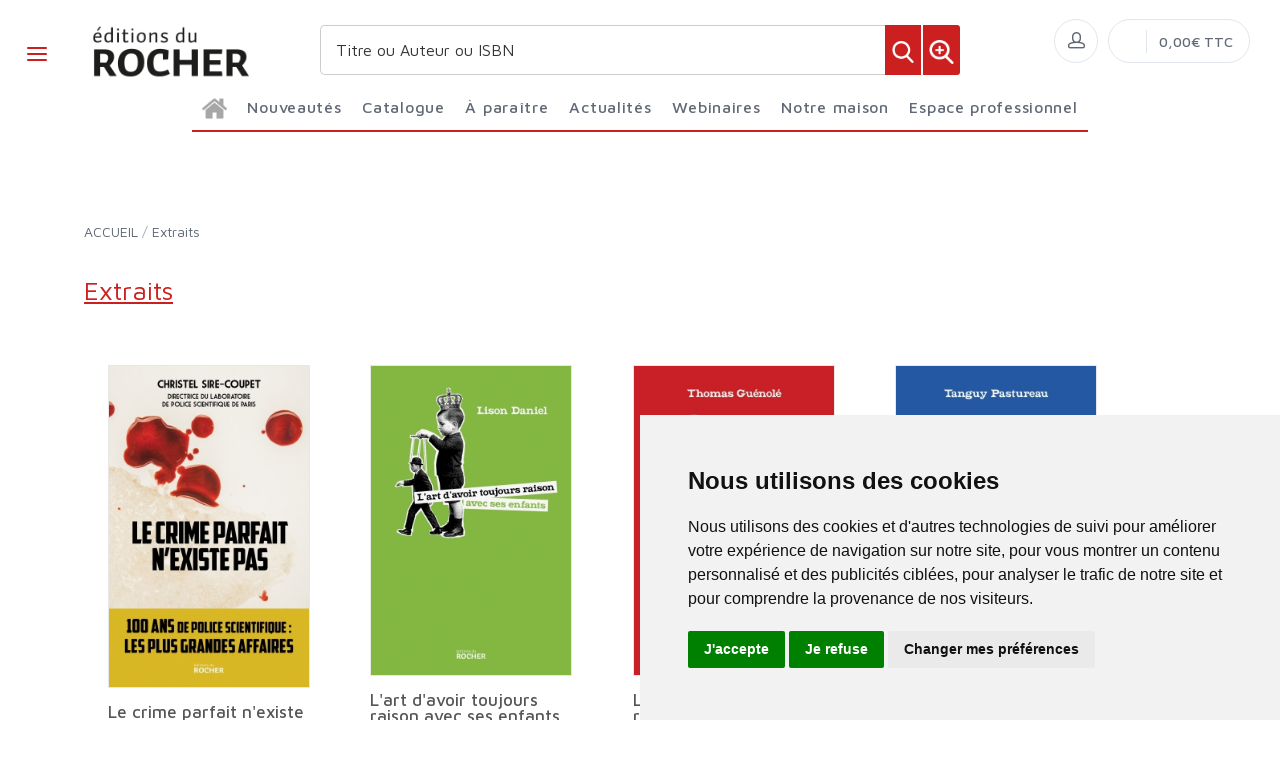

--- FILE ---
content_type: text/html; charset=utf-8
request_url: https://www.editionsdurocher.fr/categorie/506/extraits/
body_size: 566372
content:


<!DOCTYPE html>
<html lang="fr">
<link attr-read-cache='.cache/editionsdurocher-fr-head-categorie-506-extraits.html.cache'><head> <noscript> <meta http-equiv="refresh" content="0; url=https://www.editionsdurocher.fr/noscript.html"> </noscript> <meta http-equiv="Content-Type" content="text/html; charset=UTF-8"> <link attr-write-cache='.cache/editionsdurocher-fr-head-seo-categorie-506-extraits.html.cache'><title>Extraits - Éditions du Rocher</title><meta name="description" content="Retrouvez quelques extraits à feuilleter des dernières nouveautés parues aux éditions du Rocher - Livraison à 0,01€ à partir de 35€ d'achat "><meta name="author" content="Groupe Elidia"><link rel="canonical" href=""/><meta property="og:locale" content="fr_FR"/><meta property="og:type" content="website"/><meta property="og:title" content="Extraits - Éditions du Rocher"/><meta property="og:description" content="Retrouvez quelques extraits à feuilleter des dernières nouveautés parues aux éditions du Rocher - Livraison à 0,01€ à partir de 35€ d'achat "/><meta property="og:image" content="https://www.editionsdurocher.fr/themes/editionsdurocher.fr/default-logo.png"><meta property="og:image:type" content="image/jpg" /><meta property="og:image:alt" content="Extraits - Éditions du Rocher" /><meta property="og:site_name" content="editionsdurocher.fr"/> <meta name="viewport" content="width=device-width, initial-scale=1.0, maximum-scale=1.0, user-scalable=no">  <link rel="icon" type="image/x-icon" href="https://www.editionsdurocher.fr/themes/editionsdurocher.fr/favicon.ico"> <link rel="icon" type="image/png" href="https://www.editionsdurocher.fr/themes/editionsdurocher.fr/favicon.png"> <link rel="apple-touch-icon" href="https://www.editionsdurocher.fr/themes/editionsdurocher.fr/touch-icon-iphone.png"> <link rel="apple-touch-icon" sizes="152x152" href="https://www.editionsdurocher.fr/themes/editionsdurocher.fr/touch-icon-ipad.png"> <link rel="apple-touch-icon" sizes="180x180" href="https://www.editionsdurocher.fr/themes/editionsdurocher.fr/touch-icon-iphone-retina.png"> <link rel="apple-touch-icon" sizes="167x167" href="https://www.editionsdurocher.fr/themes/editionsdurocher.fr/touch-icon-ipad-retina.png">  <link rel="stylesheet" media="screen" href="https://www.editionsdurocher.fr/css/vendor.min.css">  <link id="mainStyles" rel="stylesheet" media="screen" href="https://www.editionsdurocher.fr/css/styles.css?20260128200946"> <link id="custom" rel="stylesheet" media="screen" href="https://www.editionsdurocher.fr/themes/customEditions.css?20260128200946"> <link id="custom" rel="stylesheet" media="screen" href="https://www.editionsdurocher.fr/themes/editionsdurocher.fr/custom.css?20260128200946">  <script src="https://www.editionsdurocher.fr/js/modernizr.min.js"></script> <script type="text/javascript" src="https://www.termsfeed.com/public/cookie-consent/4.0.0/cookie-consent.js" charset="UTF-8"></script><script type="text/javascript" charset="UTF-8">document.addEventListener('DOMContentLoaded', function () {
cookieconsent.run({"notice_banner_type":"simple","consent_type":"express","palette":"light","language":"fr","page_load_consent_levels":["strictly-necessary"],"notice_banner_reject_button_hide":false,"preferences_center_close_button_hide":false,"page_refresh_confirmation_buttons":false,"website_name":"editionsdurocher.fr","open_preferences_center_selector":"#open_preferences_center"});
});</script><script async src="https://www.googletagmanager.com/gtag/js?id=G-MF6EKT4S8Q"></script><script> window.dataLayer = window.dataLayer || []; function gtag(){dataLayer.push(arguments);} gtag('js', new Date()); gtag('config', 'G-MF6EKT4S8Q');</script><noscript>ePrivacy and GPDR Cookie Consent management by <a href="https://www.TermsFeed.com/" rel="nofollow">TermsFeed Privacy Generator</a></noscript></head><body>
    
    <link attr-read-cache='.cache/editionsdurocher-fr-loader.html.cache'><div class="AppLoaderOff" id="AppLoader"><img class="AppLoaderImg" src="https://www.editionsdurocher.fr/img/loading.gif"></div>  <link attr-read-cache='.cache/editionsdurocher-fr-sidebar-left-menu-categories.html.cache'><div class="offcanvas-container" id="shop-categories"> <nav class="offcanvas-menu"> <ul class="menu"> <li class="has-children"><span><a href="https://www.editionsdurocher.fr/categorie/0012/nouveautes/" class="getLoad">Nouveautés</a></span></li> <li class="has-children"><span><a href="https://www.editionsdurocher.fr/categorie/0011/a-paraitre/" class="getLoad">À paraître</a></span></li> <li class="has-children"><span><a href="https://www.editionsdurocher.fr/actualites/" class="getLoad">Actualités</a></span></li> <li class="has-children"><span><a href="https://www.editionsdurocher.fr/webinaires/" class="getLoad">Webinaires</a></span></li><div class="offcanvas-header bkgd_siteColor"> <h5 style="color: #fff;">Catalogue</h5></div><li class="has-children"><span><a href="https://www.editionsdurocher.fr/categorie/14/actualite-documents/">Actualité-Documents</a><span class="sub-menu-toggle"></span></span><ul class="offcanvas-submenu"><li><a href="https://www.editionsdurocher.fr/categorie/15/actualite-francaise/" class="getLoad">Actualité française</a></li><li><a href="https://www.editionsdurocher.fr/categorie/17/actualite-internationale/" class="getLoad">Actualité internationale</a></li><li><a href="https://www.editionsdurocher.fr/categorie/21/documents/" class="getLoad">Documents</a></li><li><a href="https://www.editionsdurocher.fr/categorie/19/essai/" class="getLoad">Essai</a></li><li><a href="https://www.editionsdurocher.fr/categorie/16/geopolitique/" class="getLoad">Géopolitique</a></li><li><a href="https://www.editionsdurocher.fr/categorie/18/histoire/" class="getLoad">Histoire</a></li><li><a href="https://www.editionsdurocher.fr/categorie/20/temoignage/" class="getLoad">Témoignage</a></li></ul></li><li class="has-children"><span><a href="https://www.editionsdurocher.fr/categorie/199/autres-collections/">Autres collections</a><span class="sub-menu-toggle"></span></span><ul class="offcanvas-submenu"><li><a href="https://www.editionsdurocher.fr/categorie/38/anatolia/" class="getLoad">Anatolia</a></li><li><a href="https://www.editionsdurocher.fr/categorie/29/beaux-livres/" class="getLoad">Beaux livres</a></li><li><a href="https://www.editionsdurocher.fr/categorie/35/champollion/" class="getLoad">Champollion</a></li><li><a href="https://www.editionsdurocher.fr/categorie/39/cheval-chevaux/" class="getLoad">Cheval chevaux</a></li><li><a href="https://www.editionsdurocher.fr/categorie/37/esoterisme/" class="getLoad">Esotérisme</a></li><li><a href="https://www.editionsdurocher.fr/categorie/41/humour/" class="getLoad">Humour</a></li><li><a href="https://www.editionsdurocher.fr/categorie/33/le-roman-de/" class="getLoad">Le Roman de</a></li><li><a href="https://www.editionsdurocher.fr/categorie/331/nuage-rouge/" class="getLoad">Nuage rouge</a></li><li><a href="https://www.editionsdurocher.fr/categorie/34/spiritualite/" class="getLoad">Spiritualité</a></li></ul></li><li class="has-children"><span><a href="https://www.editionsdurocher.fr/categorie/22/bien-etre-pratique/">Bien-être-Pratique</a><span class="sub-menu-toggle"></span></span><ul class="offcanvas-submenu"><li><a href="https://www.editionsdurocher.fr/categorie/23/alimentation/" class="getLoad">Alimentation</a></li><li><a href="https://www.editionsdurocher.fr/categorie/24/bridge/" class="getLoad">Bridge</a></li><li><a href="https://www.editionsdurocher.fr/categorie/25/cologie-humaine/" class="getLoad">Écologie humaine</a></li><li><a href="https://www.editionsdurocher.fr/categorie/27/pratique-equilibre/" class="getLoad">Pratique / Equilibre</a></li></ul></li><li class="has-children"><span><a href="https://www.editionsdurocher.fr/categorie/32/roman-graphique/">Roman Graphique</a><span class="sub-menu-toggle"></span></span><ul class="offcanvas-submenu"><li><a href="https://www.editionsdurocher.fr/categorie/280/actualite/" class="getLoad">Actualité</a></li><li><a href="https://www.editionsdurocher.fr/categorie/278/grands-personnages/" class="getLoad">Grands personnages</a></li><li><a href="https://www.editionsdurocher.fr/categorie/281/histoire/" class="getLoad">Histoire</a></li><li><a href="https://www.editionsdurocher.fr/categorie/623/litterature/" class="getLoad">Littérature</a></li></ul></li><li class="has-children"><span><a href="https://www.editionsdurocher.fr/categorie/3/litterature/">Littérature</a><span class="sub-menu-toggle"></span></span><ul class="offcanvas-submenu"><li><a href="https://www.editionsdurocher.fr/categorie/11/biographies/" class="getLoad">Biographies</a></li><li><a href="https://www.editionsdurocher.fr/categorie/12/classiques/" class="getLoad">Classiques</a></li><li><a href="https://www.editionsdurocher.fr/categorie/9/essai/" class="getLoad">Essai</a></li><li><a href="https://www.editionsdurocher.fr/categorie/4/etrangere/" class="getLoad">Etrangère</a></li><li><a href="https://www.editionsdurocher.fr/categorie/83/motifs/" class="getLoad">Motifs</a></li><li><a href="https://www.editionsdurocher.fr/categorie/6/motifs-poche/" class="getLoad">Motifs Poche</a></li><li><a href="https://www.editionsdurocher.fr/categorie/10/nouvelles/" class="getLoad">Nouvelles</a></li><li><a href="https://www.editionsdurocher.fr/categorie/8/recit/" class="getLoad">Récit</a></li><li><a href="https://www.editionsdurocher.fr/categorie/7/roman-francais/" class="getLoad">Roman Français</a></li><li><a href="https://www.editionsdurocher.fr/categorie/5/roman-historique/" class="getLoad">Roman historique</a></li><li><a href="https://www.editionsdurocher.fr/categorie/13/thrillers/" class="getLoad">Thrillers</a></li></ul></li><li class="has-children"><span><a href="https://www.editionsdurocher.fr/categorie/336/rentree-litteraire/">Rentrée Littéraire</a><span class="sub-menu-toggle"></span></span><ul class="offcanvas-submenu"></ul></li><div class="offcanvas-header bkgd_siteColor notre-maison"> <h5 style="color: #fff;">Notre maison</h5></div> <li class="has-children"><span><a href="https://www.editionsdurocher.fr/pages/24/qui-sommes-nous/" class="getLoad">Qui sommes nous</a></span></li> <li class="has-children"><span><a href="https://www.editionsdurocher.fr/auteurs/" class="getLoad">Nos auteurs</a></span></li> <li class="has-children"><span><a href="https://www.editionsdurocher.fr/pages/37/envoyer-un-manuscrit/" class="getLoad">Envoyer un manuscrit</a></span></li> <li class="has-children"><span><a href="https://www.editionsdurocher.fr/pages/30/nous-contacter/" class="getLoad">Nous contacter</a></span></li><div class="offcanvas-header bkgd_siteColor espace-professionnel"> <h5 style="color: #fff;">Espace professionnel</h5></div> <li class="has-children"><span><a href="https://www.editionsdurocher.fr/pages/36/libraires/" class="getLoad">Libraires</a></span></li> <li class="has-children"><span><a href="https://www.editionsdurocher.fr/pages/35/journalistes/" class="getLoad">Journalistes</a></span></li> <li class="has-children"><span><a href="https://www.editionsdurocher.fr/pages/33/droits-d-auteur/" class="getLoad">Droits d'auteur</a></span></li> <li class="has-children"><span><a href="https://www.editionsdurocher.fr/pages/34/foreign-rights/" class="getLoad">Foreign rights</a></span></li> </ul> </nav> </div>  <link attr-read-cache='.cache/editionsdurocher-fr-mobile-menu.html.cache'> <link attr-read-cache='.cache/editionsdurocher-fr-sidebar-left-menu-categories.html.cache'><div class="offcanvas-container" id="mobile-menu"> <nav class="offcanvas-menu"> <ul class="menu"> <li class="has-children"><span><a href="https://www.editionsdurocher.fr/categorie/0012/nouveautes/" class="getLoad">Nouveautés</a></span></li> <li class="has-children"><span><a href="https://www.editionsdurocher.fr/categorie/0011/a-paraitre/" class="getLoad">À paraître</a></span></li> <li class="has-children"><span><a href="https://www.editionsdurocher.fr/actualites/" class="getLoad">Actualités</a></span></li> <li class="has-children"><span><a href="https://www.editionsdurocher.fr/webinaires/" class="getLoad">Webinaires</a></span></li><div class="offcanvas-header bkgd_siteColor"> <h5 style="color: #fff;">Catalogue</h5></div><li class="has-children"><span><a href="https://www.editionsdurocher.fr/categorie/14/actualite-documents/">Actualité-Documents</a><span class="sub-menu-toggle"></span></span><ul class="offcanvas-submenu"><li><a href="https://www.editionsdurocher.fr/categorie/15/actualite-francaise/" class="getLoad">Actualité française</a></li><li><a href="https://www.editionsdurocher.fr/categorie/17/actualite-internationale/" class="getLoad">Actualité internationale</a></li><li><a href="https://www.editionsdurocher.fr/categorie/21/documents/" class="getLoad">Documents</a></li><li><a href="https://www.editionsdurocher.fr/categorie/19/essai/" class="getLoad">Essai</a></li><li><a href="https://www.editionsdurocher.fr/categorie/16/geopolitique/" class="getLoad">Géopolitique</a></li><li><a href="https://www.editionsdurocher.fr/categorie/18/histoire/" class="getLoad">Histoire</a></li><li><a href="https://www.editionsdurocher.fr/categorie/20/temoignage/" class="getLoad">Témoignage</a></li></ul></li><li class="has-children"><span><a href="https://www.editionsdurocher.fr/categorie/199/autres-collections/">Autres collections</a><span class="sub-menu-toggle"></span></span><ul class="offcanvas-submenu"><li><a href="https://www.editionsdurocher.fr/categorie/38/anatolia/" class="getLoad">Anatolia</a></li><li><a href="https://www.editionsdurocher.fr/categorie/29/beaux-livres/" class="getLoad">Beaux livres</a></li><li><a href="https://www.editionsdurocher.fr/categorie/35/champollion/" class="getLoad">Champollion</a></li><li><a href="https://www.editionsdurocher.fr/categorie/39/cheval-chevaux/" class="getLoad">Cheval chevaux</a></li><li><a href="https://www.editionsdurocher.fr/categorie/37/esoterisme/" class="getLoad">Esotérisme</a></li><li><a href="https://www.editionsdurocher.fr/categorie/41/humour/" class="getLoad">Humour</a></li><li><a href="https://www.editionsdurocher.fr/categorie/33/le-roman-de/" class="getLoad">Le Roman de</a></li><li><a href="https://www.editionsdurocher.fr/categorie/331/nuage-rouge/" class="getLoad">Nuage rouge</a></li><li><a href="https://www.editionsdurocher.fr/categorie/34/spiritualite/" class="getLoad">Spiritualité</a></li></ul></li><li class="has-children"><span><a href="https://www.editionsdurocher.fr/categorie/22/bien-etre-pratique/">Bien-être-Pratique</a><span class="sub-menu-toggle"></span></span><ul class="offcanvas-submenu"><li><a href="https://www.editionsdurocher.fr/categorie/23/alimentation/" class="getLoad">Alimentation</a></li><li><a href="https://www.editionsdurocher.fr/categorie/24/bridge/" class="getLoad">Bridge</a></li><li><a href="https://www.editionsdurocher.fr/categorie/25/cologie-humaine/" class="getLoad">Écologie humaine</a></li><li><a href="https://www.editionsdurocher.fr/categorie/27/pratique-equilibre/" class="getLoad">Pratique / Equilibre</a></li></ul></li><li class="has-children"><span><a href="https://www.editionsdurocher.fr/categorie/32/roman-graphique/">Roman Graphique</a><span class="sub-menu-toggle"></span></span><ul class="offcanvas-submenu"><li><a href="https://www.editionsdurocher.fr/categorie/280/actualite/" class="getLoad">Actualité</a></li><li><a href="https://www.editionsdurocher.fr/categorie/278/grands-personnages/" class="getLoad">Grands personnages</a></li><li><a href="https://www.editionsdurocher.fr/categorie/281/histoire/" class="getLoad">Histoire</a></li><li><a href="https://www.editionsdurocher.fr/categorie/623/litterature/" class="getLoad">Littérature</a></li></ul></li><li class="has-children"><span><a href="https://www.editionsdurocher.fr/categorie/3/litterature/">Littérature</a><span class="sub-menu-toggle"></span></span><ul class="offcanvas-submenu"><li><a href="https://www.editionsdurocher.fr/categorie/11/biographies/" class="getLoad">Biographies</a></li><li><a href="https://www.editionsdurocher.fr/categorie/12/classiques/" class="getLoad">Classiques</a></li><li><a href="https://www.editionsdurocher.fr/categorie/9/essai/" class="getLoad">Essai</a></li><li><a href="https://www.editionsdurocher.fr/categorie/4/etrangere/" class="getLoad">Etrangère</a></li><li><a href="https://www.editionsdurocher.fr/categorie/83/motifs/" class="getLoad">Motifs</a></li><li><a href="https://www.editionsdurocher.fr/categorie/6/motifs-poche/" class="getLoad">Motifs Poche</a></li><li><a href="https://www.editionsdurocher.fr/categorie/10/nouvelles/" class="getLoad">Nouvelles</a></li><li><a href="https://www.editionsdurocher.fr/categorie/8/recit/" class="getLoad">Récit</a></li><li><a href="https://www.editionsdurocher.fr/categorie/7/roman-francais/" class="getLoad">Roman Français</a></li><li><a href="https://www.editionsdurocher.fr/categorie/5/roman-historique/" class="getLoad">Roman historique</a></li><li><a href="https://www.editionsdurocher.fr/categorie/13/thrillers/" class="getLoad">Thrillers</a></li></ul></li><li class="has-children"><span><a href="https://www.editionsdurocher.fr/categorie/336/rentree-litteraire/">Rentrée Littéraire</a><span class="sub-menu-toggle"></span></span><ul class="offcanvas-submenu"></ul></li><div class="offcanvas-header bkgd_siteColor notre-maison"> <h5 style="color: #fff;">Notre maison</h5></div> <li class="has-children"><span><a href="https://www.editionsdurocher.fr/pages/24/qui-sommes-nous/" class="getLoad">Qui sommes nous</a></span></li> <li class="has-children"><span><a href="https://www.editionsdurocher.fr/auteurs/" class="getLoad">Nos auteurs</a></span></li> <li class="has-children"><span><a href="https://www.editionsdurocher.fr/pages/37/envoyer-un-manuscrit/" class="getLoad">Envoyer un manuscrit</a></span></li> <li class="has-children"><span><a href="https://www.editionsdurocher.fr/pages/30/nous-contacter/" class="getLoad">Nous contacter</a></span></li><div class="offcanvas-header bkgd_siteColor espace-professionnel"> <h5 style="color: #fff;">Espace professionnel</h5></div> <li class="has-children"><span><a href="https://www.editionsdurocher.fr/pages/36/libraires/" class="getLoad">Libraires</a></span></li> <li class="has-children"><span><a href="https://www.editionsdurocher.fr/pages/35/journalistes/" class="getLoad">Journalistes</a></span></li> <li class="has-children"><span><a href="https://www.editionsdurocher.fr/pages/33/droits-d-auteur/" class="getLoad">Droits d'auteur</a></span></li> <li class="has-children"><span><a href="https://www.editionsdurocher.fr/pages/34/foreign-rights/" class="getLoad">Foreign rights</a></span></li> </ul> </nav> </div>   <!-- Topbar-->
<div class="topbar" style="display: none;">
  <div class="topbar-column topbarLeft">
    <a class="" href="/cdn-cgi/l/email-protection#a3cdccd1c6d3cfdae3c6c7cad7cacccdd0c7d6d1ccc0cbc6d18dc5d1">
      <i class="icon-mail"></i>&nbsp; <span class="__cf_email__" data-cfemail="f896978a9d889481b89d9c918c9197968b9c8d8a979b909d8ad69e8a">[email&#160;protected]</span>    </a>
    <span style="color: #fff;" class="pipe_separator">|</span>
    <a class="" href="tel:">
      <img style="width: 15px;" src="https://www.editionsartege.fr/img/icons/phone.png" alt="Téléphone">&nbsp;     </a>
    <span style="color: #fff;" class="pipe_separator">|</span>
        <a class="social-button sb-facebook shape-circle sb-dark" href="https://www.facebook.com/profile.php?id=100063712836179" target="_blank">
      <i class="socicon-facebook"></i>
    </a>
            <a class="social-button sb-instagram shape-none sb-dark" href="https://www.instagram.com/editions_du_rocher" target="_blank">
      <i class="socicon-instagram"></i>
    </a>
            <a class="social-button sb-twitter shape-none sb-dark" href="https://twitter.com/eddurocher1" target="_blank">
      <i class="socicon-twitter"></i>
    </a>
      </div>

<div class="topbar-column topbarRight">
<a class="getLoad" href="https://www.editionsdurocher.fr/account-login/"><i class="icon-head"></i>&nbsp; Identifiez-vous</a><span style="color: #fff;" class="pipe_separator">|</span>
<a class="getLoad" href="https://www.editionsdurocher.fr/account-login/"><i class="icon-head"></i>&nbsp; Créez un compte</a>





  </div>
</div>  <!-- Navbar-->
<!-- Remove "navbar-sticky" class to make navigation bar scrollable with the page.-->

<header class="navbar navbar-sticky">

    <form class="site-search" method="get" action="https://www.editionsdurocher.fr/search/">
        <input type="text" name="q" id="q" minlength="4" placeholder="Titre ou Auteur ou ISBN">
        <img id="icon-cross" style="position:absolute;top: 30px;right: 15px;z-index: 12;width: 13px;" src="https://www.editionsartege.fr/img/icons/close.png" alt="Fermer" onclick="closeMenu()">
    </form>

     <form class="site-search2" method="get" action="https://www.editionsdurocher.fr/search/">
      <div class="searchBar-top">
         <div class="search">
            <input type="text" name="q" id="q" minlength="4" class="searchTerm" value="" placeholder="Titre ou Auteur ou ISBN">
            <button type="submit" class="searchButton">
              <img style="width: 25px;" src="https://www.editionsartege.fr/img/icons/search.png" alt="Recherche">
           </button>
            <button type="button" onclick="location.href='https://www.editionsdurocher.fr/search-plus/'" class="searchPlusButton">
              <img style="width: 25px;" src="https://www.editionsartege.fr/img/icons/zoom.png" alt="Recherche détaillée">
           </button>
         </div>
      </div>
    </form>


    <div class="site-branding">
        <div class="inner">
            <!-- Off-Canvas Toggle (#shop-categories)-->
            <a class="offcanvas-toggle cats-toggle" href="#shop-categories" data-toggle="offcanvas"></a>
            <!-- Off-Canvas Toggle (#mobile-menu)-->
            <a class="offcanvas-toggle menu-toggle" href="#mobile-menu" data-toggle="offcanvas"></a>
            <!-- Site Logo--><a class="site-logo" href="https://www.editionsdurocher.fr/"><img src="https://www.editionsdurocher.fr/themes/editionsdurocher.fr/default-logo.png" alt="Logo"></a>
        </div>
    </div>



    <link attr-read-cache='.cache/editionsdurocher-fr-navbar-main-menu-categories.html.cache'>  <nav class="site-menu"> <ul> <li class="has-megamenu accueil"><a href="https://www.editionsdurocher.fr/"> <img style="margin: 12px 0 0 0; width: 25px;" src="https://www.editionsartege.fr/img/icons/home.png" alt="accueil"></a></li><li class="has-megamenu"><a href="https://www.editionsdurocher.fr/categorie/0012/nouveautes/"><span>Nouveautés</span></a></li><li class="has-megamenu"><a href="#"><span style="cursor: context-menu">Catalogue</span></a><ul class="mega-menu row"><li class="largCAT_Menu"><h6><a href="https://www.editionsdurocher.fr/categorie/14/actualite-documents/" class="getLoad"><span>Actualité-Documents<span></a></h6><ul><li><a class="top-menu-cat-ellipsis getLoad" href="https://www.editionsdurocher.fr/categorie/15/actualite-francaise/">Actualité française</a></li><li><a class="top-menu-cat-ellipsis getLoad" href="https://www.editionsdurocher.fr/categorie/17/actualite-internationale/">Actualité internationale</a></li><li><a class="top-menu-cat-ellipsis getLoad" href="https://www.editionsdurocher.fr/categorie/21/documents/">Documents</a></li><li><a class="top-menu-cat-ellipsis getLoad" href="https://www.editionsdurocher.fr/categorie/19/essai/">Essai</a></li><li><a class="top-menu-cat-ellipsis getLoad" href="https://www.editionsdurocher.fr/categorie/16/geopolitique/">Géopolitique</a></li><li><a class="top-menu-cat-ellipsis getLoad" href="https://www.editionsdurocher.fr/categorie/18/histoire/">Histoire</a></li><li><a class="top-menu-cat-ellipsis getLoad" href="https://www.editionsdurocher.fr/categorie/20/temoignage/">Témoignage</a></li></ul></li><li class="largCAT_Menu"><h6><a href="https://www.editionsdurocher.fr/categorie/199/autres-collections/" class="getLoad"><span>Autres collections<span></a></h6><ul><li><a class="top-menu-cat-ellipsis getLoad" href="https://www.editionsdurocher.fr/categorie/38/anatolia/">Anatolia</a></li><li><a class="top-menu-cat-ellipsis getLoad" href="https://www.editionsdurocher.fr/categorie/29/beaux-livres/">Beaux livres</a></li><li><a class="top-menu-cat-ellipsis getLoad" href="https://www.editionsdurocher.fr/categorie/35/champollion/">Champollion</a></li><li><a class="top-menu-cat-ellipsis getLoad" href="https://www.editionsdurocher.fr/categorie/39/cheval-chevaux/">Cheval chevaux</a></li><li><a class="top-menu-cat-ellipsis getLoad" href="https://www.editionsdurocher.fr/categorie/37/esoterisme/">Esotérisme</a></li><li><a class="top-menu-cat-ellipsis getLoad" href="https://www.editionsdurocher.fr/categorie/41/humour/">Humour</a></li><li><a class="top-menu-cat-ellipsis getLoad" href="https://www.editionsdurocher.fr/categorie/33/le-roman-de/">Le Roman de</a></li><li><a class="top-menu-cat-ellipsis getLoad" href="https://www.editionsdurocher.fr/categorie/331/nuage-rouge/">Nuage rouge</a></li><li><a class="top-menu-cat-ellipsis getLoad" href="https://www.editionsdurocher.fr/categorie/34/spiritualite/">Spiritualité</a></li></ul></li><li class="largCAT_Menu"><h6><a href="https://www.editionsdurocher.fr/categorie/22/bien-etre-pratique/" class="getLoad"><span>Bien-être-Pratique<span></a></h6><ul><li><a class="top-menu-cat-ellipsis getLoad" href="https://www.editionsdurocher.fr/categorie/23/alimentation/">Alimentation</a></li><li><a class="top-menu-cat-ellipsis getLoad" href="https://www.editionsdurocher.fr/categorie/24/bridge/">Bridge</a></li><li><a class="top-menu-cat-ellipsis getLoad" href="https://www.editionsdurocher.fr/categorie/25/cologie-humaine/">Écologie humaine</a></li><li><a class="top-menu-cat-ellipsis getLoad" href="https://www.editionsdurocher.fr/categorie/27/pratique-equilibre/">Pratique / Equilibre</a></li></ul></li><li class="largCAT_Menu"><h6><a href="https://www.editionsdurocher.fr/categorie/32/roman-graphique/" class="getLoad"><span>Roman Graphique<span></a></h6><ul><li><a class="top-menu-cat-ellipsis getLoad" href="https://www.editionsdurocher.fr/categorie/280/actualite/">Actualité</a></li><li><a class="top-menu-cat-ellipsis getLoad" href="https://www.editionsdurocher.fr/categorie/278/grands-personnages/">Grands personnages</a></li><li><a class="top-menu-cat-ellipsis getLoad" href="https://www.editionsdurocher.fr/categorie/281/histoire/">Histoire</a></li><li><a class="top-menu-cat-ellipsis getLoad" href="https://www.editionsdurocher.fr/categorie/623/litterature/">Littérature</a></li></ul></li><li class="largCAT_Menu"><h6><a href="https://www.editionsdurocher.fr/categorie/3/litterature/" class="getLoad"><span>Littérature<span></a></h6><ul><li><a class="top-menu-cat-ellipsis getLoad" href="https://www.editionsdurocher.fr/categorie/11/biographies/">Biographies</a></li><li><a class="top-menu-cat-ellipsis getLoad" href="https://www.editionsdurocher.fr/categorie/12/classiques/">Classiques</a></li><li><a class="top-menu-cat-ellipsis getLoad" href="https://www.editionsdurocher.fr/categorie/9/essai/">Essai</a></li><li><a class="top-menu-cat-ellipsis getLoad" href="https://www.editionsdurocher.fr/categorie/4/etrangere/">Etrangère</a></li><li><a class="top-menu-cat-ellipsis getLoad" href="https://www.editionsdurocher.fr/categorie/83/motifs/">Motifs</a></li><li><a class="top-menu-cat-ellipsis getLoad" href="https://www.editionsdurocher.fr/categorie/6/motifs-poche/">Motifs Poche</a></li><li><a class="top-menu-cat-ellipsis getLoad" href="https://www.editionsdurocher.fr/categorie/10/nouvelles/">Nouvelles</a></li><li><a class="top-menu-cat-ellipsis getLoad" href="https://www.editionsdurocher.fr/categorie/8/recit/">Récit</a></li><li><a class="top-menu-cat-ellipsis getLoad" href="https://www.editionsdurocher.fr/categorie/7/roman-francais/">Roman Français</a></li><li><a class="top-menu-cat-ellipsis getLoad" href="https://www.editionsdurocher.fr/categorie/5/roman-historique/">Roman historique</a></li><li><a class="top-menu-cat-ellipsis getLoad" href="https://www.editionsdurocher.fr/categorie/13/thrillers/">Thrillers</a></li></ul></li><li class="largCAT_Menu"><h6><a href="https://www.editionsdurocher.fr/categorie/336/rentree-litteraire/" class="getLoad"><span>Rentrée Littéraire<span></a></h6><ul></ul></li></ul></li><li class="has-megamenu"><a href="https://www.editionsdurocher.fr/categorie/0011/a-paraitre/"><span>À paraître</span></a></li><li class="has-megamenu"><a href="https://www.editionsdurocher.fr/actualites/" class="getLoad"><span>Actualités</span></a></li><li><a href="#"><span style="cursor: context-menu">Webinaires</span></a><ul class="sub-menu" style="width: 400px !important;"> <li><a href="https://www.editionsdurocher.fr/webinaires/" class="getLoad">Retrouvez toutes les rencontres avec nos Auteurs</a></li> <li><a href="https://www.editionsdurocher.fr/webinaires-replay/" class="getLoad">Voir et revoir les Webinaires passés</a></li></ul></li><li><a href="#"><span style="cursor: context-menu">Notre maison</span></a><ul class="sub-menu" style="width: 250px !important;"> <li><a href="https://www.editionsdurocher.fr/pages/24/qui-sommes-nous/" class="getLoad">Qui sommes-nous?</a></li> <li><a href="https://www.editionsdurocher.fr/auteurs/" class="getLoad">Nos auteurs</a></li> <li><a href="https://www.editionsdurocher.fr/pages/37/envoyer-un-manuscrit/" class="getLoad">Envoyer un manuscrit</a></li> <li><a href="https://www.editionsdurocher.fr/pages/30/nous-contacter/" class="getLoad">Nous contacter</a></li></ul></li><li><a href="#"><span style="cursor: context-menu">Espace professionnel</span></a><ul class="sub-menu" style="width: 250px !important;"> <li><a href="https://www.editionsdurocher.fr/pages/36/libraires/" class="getLoad">Libraires</a></li> <li><a href="https://www.editionsdurocher.fr/pages/35/journalistes/" class="getLoad">Journalistes</a></li> <li><a href="https://www.editionsdurocher.fr/pages/184/promotion-salons-et-conferences/" class="getLoad">Promotion Salons et conférences</a></li> <li><a href="https://www.editionsdurocher.fr/pages/33/droits-d-auteur/" class="getLoad">Droits d'auteur</a></li> <li><a href="https://www.editionsdurocher.fr/pages/34/foreign-rights/" class="getLoad">Foreign Rights</a></li></ul></li></ul></nav>    <!-- Toolbar-->
    <div class="toolbar">
        <div class="inner">
            <div class="tools">
                <div class="search"><i class="icon-search"></i></div>
                
<div class="account"><a href="https://www.editionsdurocher.fr/account-login/"></a><i class="icon-head"></i>
  <ul class="toolbar-dropdown">
    <li><a href="https://www.editionsdurocher.fr/account-login/" class="getLoad">Identifiez-vous</a></li>
    <li class="sub-menu-separator"></li>
    <li><a href="https://www.editionsdurocher.fr/account-login/" class="getLoad">Créez un compte</a></li>
  </ul>
</div>

                <div class="cart">
    <!-- Lien vers la page de connexion si l'utilisateur n'est pas connecté -->
            <a href="https://www.editionsdurocher.fr/account-login/" class="getLoad"></a>
        <!-- Lien vers le panier si l'utilisateur est connecté -->
        <i></i>
    <!-- Affiche le nombre total de produits dans le panier -->
    <span class="count"></span>
    <div class="toolbar-dropdown">
        <!-- Boutons pour voir le panier ou enregistrer un devis -->
        <div class="toolbar-dropdown-group">
                            <div class="column">
                    <a class="btn btn-sm btn-block btn-secondary" href="https://www.editionsdurocher.fr/account-login/">Voir le panier</a>
                </div>
                                </div>
    </div>
    <!-- Affiche le montant total du panier -->
    <span class="subtotal">0,00€ TTC</span>
</div>
            </div>
        </div>
    </div>

<script data-cfasync="false" src="/cdn-cgi/scripts/5c5dd728/cloudflare-static/email-decode.min.js"></script><script type="text/javascript">
function closeMenu(){
  $(".site-search").removeClass("search-visible")
};
</script>

</header>
<section class="section-search">
    
</section>



<link attr-read-cache='.cache/editionsdurocher-fr-categorie-506-extraits.html.cache'> <div class="offcanvas-wrapper">  <div class="page-title"> <div class="container"> <div class="row"> <ul class="breadcrumbs"> <li><a href="https://www.editionsdurocher.fr/" class="getLoad">ACCUEIL</a></li> <li>/</li> <li> <a href="https://www.editionsdurocher.fr/categorie/506/extraits/" class="getLoad"> Extraits </a> </li> </ul> </div> <div class="row"> <h1 class="siteColor categoryName">Extraits</h1> </div> </div> </div>       <div class="container padding-bottom-3x mb-1"> <div class="row"> <div class="col-xl-12 col-lg-12 col-12 order-lg-2" style="margin:0 auto;">  <div class="isotope-grid cols-4 mb-2" style="display: flex; flex-wrap: wrap;"> <div class="gutter-sizer d-none"></div> <div class="grid-sizer d-none"></div> <div class="grid-item product " id="131920" sg="0" price="19.9" attr-tc=""> <div class="product-card"> <a class="product-thumb getLoad" href="https://www.editionsdurocher.fr/product/131920/le-crime-parfait-n-existe-pas/" > <img src="[data-uri]" alt="Product" > </a> <div class="product-title"> <h2 class="titre"> <br> <a href="https://www.editionsdurocher.fr/product/131920/le-crime-parfait-n-existe-pas/" class="getLoad"> Le crime parfait n'existe pas </a> </h2> <h3 class="soustitre"> 100 ans de police scientifique... Les plus grandes affaires ! </h3> <h4 class="auteur"> </h4> </div> <div class="col-sm-3 col-2 wishitem_home" style="float: right; top:-5px; right:-10px; display: none;"> <div class="form-group"> <button class="btn btn-outline-secondary btn-sm wishitem" id="wish131920" style="float: left;"> </button> </div> </div> </div></div><div class="grid-item product " id="132484" sg="0" price="6.9" attr-tc=""> <div class="product-card"> <a class="product-thumb getLoad" href="https://www.editionsdurocher.fr/product/132484/l-art-d-avoir-toujours-raison-avec-ses-enfants/" > <img src="[data-uri]" alt="Product" > </a> <div class="product-title"> <h2 class="titre"> <br> <a href="https://www.editionsdurocher.fr/product/132484/l-art-d-avoir-toujours-raison-avec-ses-enfants/" class="getLoad"> L'art d'avoir toujours raison avec ses enfants </a> </h2> <h3 class="soustitre"> </h3> <h4 class="auteur"> </h4> </div> <div class="col-sm-3 col-2 wishitem_home" style="float: right; top:-5px; right:-10px; display: none;"> <div class="form-group"> <button class="btn btn-outline-secondary btn-sm wishitem" id="wish132484" style="float: left;"> </button> </div> </div> </div></div><div class="grid-item product " id="132466" sg="0" price="6.9" attr-tc=""> <div class="product-card"> <a class="product-thumb getLoad" href="https://www.editionsdurocher.fr/product/132466/l-art-d-avoir-toujours-raison-quand-on-est-de-gauche/" > <img src="[data-uri]" alt="Product" > </a> <div class="product-title"> <h2 class="titre"> <br> <a href="https://www.editionsdurocher.fr/product/132466/l-art-d-avoir-toujours-raison-quand-on-est-de-gauche/" class="getLoad"> L'art d'avoir toujours raison quand on est de gauche </a> </h2> <h3 class="soustitre"> </h3> <h4 class="auteur"> </h4> </div> <div class="col-sm-3 col-2 wishitem_home" style="float: right; top:-5px; right:-10px; display: none;"> <div class="form-group"> <button class="btn btn-outline-secondary btn-sm wishitem" id="wish132466" style="float: left;"> </button> </div> </div> </div></div><div class="grid-item product " id="132424" sg="0" price="6.9" attr-tc=""> <div class="product-card"> <a class="product-thumb getLoad" href="https://www.editionsdurocher.fr/product/132424/l-art-d-avoir-toujours-raison-quand-on-est-de-droite/" > <img src="[data-uri]" alt="Product" > </a> <div class="product-title"> <h2 class="titre"> <br> <a href="https://www.editionsdurocher.fr/product/132424/l-art-d-avoir-toujours-raison-quand-on-est-de-droite/" class="getLoad"> L'art d'avoir toujours raison quand on est de droite </a> </h2> <h3 class="soustitre"> </h3> <h4 class="auteur"> </h4> </div> <div class="col-sm-3 col-2 wishitem_home" style="float: right; top:-5px; right:-10px; display: none;"> <div class="form-group"> <button class="btn btn-outline-secondary btn-sm wishitem" id="wish132424" style="float: left;"> </button> </div> </div> </div></div><div class="grid-item product " id="132369" sg="0" price="22.5" attr-tc=""> <div class="product-card"> <a class="product-thumb getLoad" href="https://www.editionsdurocher.fr/product/132369/clandestin-familial/" > <img src="[data-uri]" alt="Product" > </a> <div class="product-title"> <h2 class="titre"> <br> <a href="https://www.editionsdurocher.fr/product/132369/clandestin-familial/" class="getLoad"> Clandestin familial </a> </h2> <h3 class="soustitre"> </h3> <h4 class="auteur"> </h4> </div> <div class="col-sm-3 col-2 wishitem_home" style="float: right; top:-5px; right:-10px; display: none;"> <div class="form-group"> <button class="btn btn-outline-secondary btn-sm wishitem" id="wish132369" style="float: left;"> </button> </div> </div> </div></div><div class="grid-item product " id="131799" sg="0" price="19.9" attr-tc=""> <div class="product-card"> <a class="product-thumb getLoad" href="https://www.editionsdurocher.fr/product/131799/les-marquises/" > <img src="[data-uri]" alt="Product" > </a> <div class="product-title"> <h2 class="titre"> <br> <a href="https://www.editionsdurocher.fr/product/131799/les-marquises/" class="getLoad"> Les Marquises </a> </h2> <h3 class="soustitre"> </h3> <h4 class="auteur"> </h4> </div> <div class="col-sm-3 col-2 wishitem_home" style="float: right; top:-5px; right:-10px; display: none;"> <div class="form-group"> <button class="btn btn-outline-secondary btn-sm wishitem" id="wish131799" style="float: left;"> </button> </div> </div> </div></div><div class="grid-item product " id="132103" sg="0" price="20.9" attr-tc=""> <div class="product-card"> <a class="product-thumb getLoad" href="https://www.editionsdurocher.fr/product/132103/de-l-inconvenient-d-aimer-une-fille-de-gauche/" > <img src="[data-uri]" alt="Product" > </a> <div class="product-title"> <h2 class="titre"> <br> <a href="https://www.editionsdurocher.fr/product/132103/de-l-inconvenient-d-aimer-une-fille-de-gauche/" class="getLoad"> De l'inconvénient d'aimer une fille de gauche </a> </h2> <h3 class="soustitre"> </h3> <h4 class="auteur"> </h4> </div> <div class="col-sm-3 col-2 wishitem_home" style="float: right; top:-5px; right:-10px; display: none;"> <div class="form-group"> <button class="btn btn-outline-secondary btn-sm wishitem" id="wish132103" style="float: left;"> </button> </div> </div> </div></div><div class="grid-item product " id="131913" sg="0" price="20.9" attr-tc=""> <div class="product-card"> <a class="product-thumb getLoad" href="https://www.editionsdurocher.fr/product/131913/comme-un-pere/" > <img src="[data-uri]" alt="Product" > </a> <div class="product-title"> <h2 class="titre"> <br> <a href="https://www.editionsdurocher.fr/product/131913/comme-un-pere/" class="getLoad"> Comme un père </a> </h2> <h3 class="soustitre"> </h3> <h4 class="auteur"> </h4> </div> <div class="col-sm-3 col-2 wishitem_home" style="float: right; top:-5px; right:-10px; display: none;"> <div class="form-group"> <button class="btn btn-outline-secondary btn-sm wishitem" id="wish131913" style="float: left;"> </button> </div> </div> </div></div><div class="grid-item product " id="132577" sg="0" price="20.9" attr-tc=""> <div class="product-card"> <a class="product-thumb getLoad" href="https://www.editionsdurocher.fr/product/132577/la-sante-sans-ordonnance/" > <img src="[data-uri]" alt="Product" > </a> <div class="product-title"> <h2 class="titre"> <br> <a href="https://www.editionsdurocher.fr/product/132577/la-sante-sans-ordonnance/" class="getLoad"> La santé sans ordonnance </a> </h2> <h3 class="soustitre"> Comprendre les lois du corps humain pour transformer sa vie </h3> <h4 class="auteur"> </h4> </div> <div class="col-sm-3 col-2 wishitem_home" style="float: right; top:-5px; right:-10px; display: none;"> <div class="form-group"> <button class="btn btn-outline-secondary btn-sm wishitem" id="wish132577" style="float: left;"> </button> </div> </div> </div></div> </div> </div> <div class="col-xl-2 col-lg-3 order-lg-1" style="display: none;"> <button class="sidebar-toggle position-left" data-toggle="modal" data-target="#modalfilters"><i class="icon-layout"></i></button> <aside class="sidebar sidebar-offcanvas"> <section class="widget widget-categories"> <h3 class="siteColor widget-title">Filtrer par prix</h3> <form class="price-range-slider" id="FormPriceSlider" method="post" data-start-min="" data-start-max="" data-min="" data-max="" data-step="1"> <div class="ui-range-slider"></div> <footer class="ui-range-slider-footer">  <div class="column"> <div class="ui-range-values"> <div class="ui-range-value-min"><span></span>€ <input type="hidden" id="min" class="desk_price_min" name="min" value=""> </div>&nbsp;-&nbsp; <div class="ui-range-value-max"><span></span>€ <input type="hidden" id="max" class="desk_price_max" name="max" value=""> </div> </div> </div> </footer> </form> </section>  </aside></div> </div> </div>  </div>   <footer class="site-footer"> <div class="container"> <div class="row"> <div class="col-lg-4 col-md-6">  <section class="widget widget-links widget-light-skin footer_informations"> <h3 class="widget-title">Informations</h3> <ul> <li><a href="https://www.editionsdurocher.fr/pages/31/conditions-generales-de-vente/" class="getLoad">Conditions générales de ventes</a></li> <li><a href="https://www.editionsdurocher.fr/pages/26/mentions-legales/" class="getLoad">Mentions légales</a></li> </ul> </section> </div> <div class="col-lg-4 col-md-6">  <section class="widget widget-links widget-light-skin footer_notre-maison"> <h3 class="widget-title">Notre maison</h3> <ul> <li><a href="https://www.editionsdurocher.fr/pages/24/qui-sommes-nous/" class="getLoad">Qui sommes nous</a></li> <li><a href="https://www.editionsdurocher.fr/auteurs/" class="getLoad">Nos auteurs</a></li> <li><a href="https://www.editionsdurocher.fr/pages/30/nous-contacter/" class="getLoad">Contactez-nous</a></li> </ul> <div class="social_icons" style="margin:10px 0 0 0; text-align: left; display: flex;"> <a class="" target="_blank" href="https://www.facebook.com/profile.php?id=100063712836179"> <img style="width: auto;" src="https://www.editionsdurocher.fr/img/logo/facebook_small.png" alt="page facebook"> </a> <a class="" target="_blank" href="https://twitter.com/eddurocher1"> <img style="width: auto;" src="https://www.editionsdurocher.fr/img/logo/twitter_small.png" alt="page twitter"> </a> <a class="" target="_blank" href="https://www.instagram.com/editions_du_rocher/"> <img style="width: auto;" src="https://www.editionsdurocher.fr/img/logo/instagram_small.png" alt="page instagram"> </a> <a class="" target="_blank" href="https://www.tiktok.com/@editionsdurocher?lang=fr"> <img style="width: auto;" src="https://www.editionsdurocher.fr/img/logo/tiktok_small.png" alt="page tiktok"> </a> </div> </section> </div> <div class="col-lg-4 col-md-6">  <section class="widget widget-links widget-light-skin footer_espace-professionnel"> <h3 class="widget-title">Espace professionnel</h3> <ul> <li><a href="https://www.editionsdurocher.fr/pages/36/libraires/" class="getLoad libraires">Libraires</a></li> <li><a href="https://www.editionsdurocher.fr/" class="getLoad bibliotheques">Bibliothèques</a></li> <li><a href="https://www.editionsdurocher.fr/pages/35/journalistes/" class="getLoad journalistes">Journalistes</a></li> <li><a href="https://www.editionsdurocher.fr/pages/184/promotion-salons-et-conferences/" class="getLoad salons_confs_prix">Salons,conférences & prix littéraires</a></li> <li><a href="https://www.editionsdurocher.fr/pages/33/droits-d-auteur/" class="getLoad droitsAuteurs">Droits d'auteur</a></li> <li><a href="https://www.editionsdurocher.fr/pages/34/foreign-rights/" class="getLoad FRights">Foreign Rights</a></li> </ul> </section> </div> </div> <div class="widget-title"></div> <div class="row">  <div class="col-md-5 padding-bottom-1x margin0auto"> <div class="margin-top-1x hidden-md-up"></div> <div class="subscribe-form"> <div class="clearfix"> <form id="form-newsletter-form"> <div class="alert alert-success alert-dismissible form-newsletter-alert fade show text-center margin-bottom-1x d-none"> Vous êtes désormais inscrit à notre newsletter. </div> <div class="input-group input-light"> <input class="form-control" type="email" name="email" placeholder="Votre adresse e-mail"> <span class="input-group-addon"> <i class="icon-mail"></i> </span> </div> <input type="hidden" name="action" value="form-newsletter-add"> <button class="btn btn-primary" id="form-newsletter-btn" type="submit"> <i class="siteColor icon-check"></i> </button> </form> </div> <p style="color: #000;font-size: 14px;margin-bottom: 5px;"> Abonnez-vous à notre Newsletter pour recevoir nos nouvelles offres,<br/>les dernières nouvelles, des informations sur les ventes et les promotions. </p> <p style="color: #000;font-size: 11px;"> Votre adresse e-mail sera uniquement utilisée pour vous envoyer des informations sur les actualités relatives au groupe Elidia.
Vous pouvez vous désinscrire à tout moment. Pour plus d’informations, cliquez ici <a href="https://www.editionsdurocher.fr/pages/26/mentions-legales/" style="color: #000;" target="_blank">Retrouvez ici notre politique de protection de vos données personnelles</a>. </p> </div> </div> </div>  <p class="footer-copyright"> © 2026&nbsp;Tous droits réservés. <a href="https://www.elidia.fr/" target="_blank">Groupe Elidia</a>. </p> </div></footer></div>
 
<div id="#ctrl-container-cf"></div>
<script src="https://challenges.cloudflare.com/turnstile/v0/api.js?onload=onloadTurnstileCallback" defer></script>
<script>
window.onloadTurnstileCallback = function () {
    turnstile.render('#ctrl-container-cf', {
        sitekey: '0x4AAAAAAAKfipbLvVONPvNE',
        callback: function(token) {
            console.log(`Challenge Success ${token}`);
            $("#ctrl-container-cf-btn").removeClass("d-none");
        },
    });
};
</script>


<a href="#" id="open_preferences_center" class="d-none">Change your cookie preferences</a>
<a class="scroll-to-top-btn" href="#"><i class="icon-arrow-up"></i></a>
<div class="site-backdrop"></div>

    <div class="pswp" tabindex="-1" role="dialog" aria-hidden="true">
      <div class="pswp__bg"></div>
      <div class="pswp__scroll-wrap">
        <div class="pswp__container">
          <div class="pswp__item"></div>
          <div class="pswp__item"></div>
          <div class="pswp__item"></div>
        </div>
        <div class="pswp__ui pswp__ui--hidden">
          <div class="pswp__top-bar">
            <div class="pswp__counter"></div>
            <button class="pswp__button pswp__button--close" title="Close (Esc)"></button>
            <button class="pswp__button pswp__button--share" title="Share"></button>
            <button class="pswp__button pswp__button--fs" title="Toggle fullscreen"></button>
            <button class="pswp__button pswp__button--zoom" title="Zoom in/out"></button>
            <div class="pswp__preloader">
              <div class="pswp__preloader__icn">
                <div class="pswp__preloader__cut">
                  <div class="pswp__preloader__donut"></div>
                </div>
              </div>
            </div>
          </div>
          <div class="pswp__share-modal pswp__share-modal--hidden pswp__single-tap">
            <div class="pswp__share-tooltip"></div>
          </div>
          <button class="pswp__button pswp__button--arrow--left" title="Previous (arrow left)"></button>
          <button class="pswp__button pswp__button--arrow--right" title="Next (arrow right)"></button>
          <div class="pswp__caption">
            <div class="pswp__caption__center"></div>
          </div>
        </div>
      </div>
    </div>

<div id="call"></div>
<script src="https://www.editionsdurocher.fr/js/vendor.min.js"></script>
<script src="https://www.editionsdurocher.fr/js/scripts.min.js"></script>
<script src="https://www.editionsdurocher.fr/script-js/?20260128231545"></script>



<script>
$(document).ready(function () {
  $("#ma").trigger("click");
});
</script>

<script>
$( document ).ready(function() {
    $("#desk-price-range-slider").click(function(){
        var filterslink = "?filters=&orderby=";
        var min = $('.desk_price_min').val();
        var max = $('.desk_price_max').val();
        location.href = filterslink+"&min="+min+"&max="+max;
    });
    $("#modal-price-range-slider").click(function(){
        var filterslink = "?filters=&orderby=";
        var min = $('.modal_price_min').val();
        var max = $('.modal_price_max').val();
        location.href = filterslink+"&min="+min+"&max="+max;
    });
        $(".wishitem").click(function(){ location.href = "https://www.editionsdurocher.fr/account-login/"; });             });
</script>
<script>

$('.laloupe-input').change(function() {
   $('.laloupeItem').addClass('d-none');
   if($("#laloupeInput17").prop("checked") == true) { $('.laloupeItem17').removeClass('d-none'); }
   if($("#laloupeInput18").prop("checked") == true) { $('.laloupeItem18').removeClass('d-none'); }
   if($("#laloupeInput19").prop("checked") == true) { $('.laloupeItem19').removeClass('d-none'); }
   if($("#laloupeInput20").prop("checked") == true) { $('.laloupeItem20').removeClass('d-none'); }

   if($("#laloupeInput17").prop("checked") == false && $("#laloupeInput18").prop("checked") == false && $("#laloupeInput19").prop("checked") == false && $("#laloupeInput20").prop("checked") == false ) {
    $('.laloupeItem').removeClass('d-none');
   }

   reorderNew();
});


function laloupeTaille(){
    var item17 = 0;
    var item18 = 0;
    var item19 = 0;
    var item20 = 0;
    $('.laloupeItem').each(function (index, value) {
        var taille = $("#"+this.id).attr("attr-tc");
        if (taille == 17) { item17 = (item17+1) }
        if (taille == 18) { item18 = (item18+1) }
        if (taille == 19) { item19 = (item19+1) }
        if (taille == 20) { item20 = (item20+1) }
    });
    $("#laloupeCount17").text(item17);
    $("#laloupeCount18").text(item18);
    $("#laloupeCount19").text(item19);
    $("#laloupeCount20").text(item20);
}

laloupeTaille();



function setCookie(cname, cvalue, exdays, type='prefix') {
  const d = new Date();
  d.setTime(d.getTime() + (exdays*24*60*60*1000));
  let expires = "expires="+ d.toUTCString();
  if(type == 'prefix'){
    document.cookie = "filters-506-"+cname + "=" + cvalue + ";" + expires + ";path=/";
  }
  if(type == 'null'){
    document.cookie = cname + "=" + cvalue + ";" + expires + ";path=/";
  }
}

function getCookie(cname) {
  var name = "filters-506-"+cname + "=";
  var ca = document.cookie.split(';');
  for(let i = 0; i < ca.length; i++) {
    var c = ca[i];
    while (c.charAt(0) == ' ') {
      c = c.substring(1);
    }
    if (c.indexOf(name) == 0) {
      return c.substring(name.length, c.length);
    }
  }
  return "";
}

  function updateCSSISO(){
    $(".isotope-grid").css("height", "");
    countVisibleProduct();
  }

  function reorderpriceAsc(){
    $('.grid-item').removeAttr('style');
    $('.grid-item').each(function(index, value) {
      var LIV_N_ID = this.id;
      var ORDER = $("#"+LIV_N_ID).attr('price');
      $("#"+LIV_N_ID).attr("style", "order:"+ORDER);
    });   
    updateCSSISO();
  }


  function reorderpriceDesc(){
    $('.grid-item').removeAttr('style');
    $('.grid-item').each(function(index, value) {
      var LIV_N_ID = this.id;
      var ORDER = $("#"+LIV_N_ID).attr('price');
      $("#"+LIV_N_ID).attr("style", "order:-"+ORDER);
    });   
    updateCSSISO();
  }

  function reorderNew(){
    $('.grid-item').removeAttr('style');
    $('.grid-item').each(function(index, value) {
      var LIV_N_ID = this.id;
      $("#"+LIV_N_ID).attr("style", "order:-"+LIV_N_ID);
    });   
    updateCSSISO();
  }

function reorderGrid() {
  var x = document.getElementById("reorderGrid").value;
  if (x == "new") { setCookie('ordering',x,1); reorderNew(); }
  if (x == "asc") { setCookie('ordering',x,1); reorderpriceAsc(); }
  if (x == "desc") { setCookie('ordering',x,1); reorderpriceDesc(); }
}

function hideByPrice() {

  $('.grid-item').each(function(index, value) {
    if($(this).hasClass("d-none")) { } else {
    var LIV_N_ID = this.id;
    var ORDER = $("#"+LIV_N_ID).attr('price');
    var desk_price_min = $(".desk_price_min").val();
    var desk_price_max = $(".desk_price_max").val();
    setCookie("price-min",desk_price_min,1);
    setCookie("price-max",desk_price_max,1);
    if (parseInt(desk_price_min) > parseInt(ORDER)) {
      $("#"+LIV_N_ID).addClass('d-none');
    }
    if (parseInt(desk_price_max) < parseInt(ORDER)) {
      $("#"+LIV_N_ID).addClass('d-none');
    }
    if (ORDER === "000000" ) {
      $("#"+LIV_N_ID).removeClass('d-none');
    }
    }
  });
  reorderGrid();
}

function priceSliderValue(){
    var PRICES = [];
    $('.grid-item').each(function(index, value) {
      if($(this).hasClass("d-none")) { } else {
        var LIV_N_ID = this.id;
        var PRICE = $("#"+LIV_N_ID).attr('price');
        PRICES.push(PRICE);
      }
    });
    var max = Math.max.apply(null, PRICES);
    var min = Math.min.apply(null, PRICES);
    var coo_min = getCookie("price-min");
    var coo_max = getCookie("price-max");
    $("#FormPriceSlider").attr('data-min',min);
    $("#FormPriceSlider").attr('data-max',max);
    if (coo_min != "") {
      $("#FormPriceSlider").attr('data-start-min',coo_min);
    } else {
      $("#FormPriceSlider").attr('data-start-min',min);
    }
    if (coo_max != "") {
      $("#FormPriceSlider").attr('data-start-max',coo_max);
    } else {
      $("#FormPriceSlider").attr('data-start-max',max);
    }
}

function countVisibleProduct(){
  var num = 0;
  $('.grid-item').each(function(index, value){
    if($(this).hasClass("d-none")) {
    } else {
      num++;
    }
  });
  $('#count_visible').text(num);
}

function gridItemRemoveClass(){
    $('.grid-item').each(function (index, value) {
      if ($(this).hasClass('d-none')) { $(this).removeClass('d-none'); }
    });
}

function gridItemCalcFilter(){
    var attributes_filters = "";
    $('.resCount').text('0');
    $('.grid-item').each(function (index, value) {
      if ($(this).hasClass('d-none')) { } else {
        var attr_item = $(this).attr('attr-item');
        attributes_filters = attributes_filters+''+attr_item;
      }
    });
    attributes_filters = attributes_filters.replace(/}{/gi, function (x) {return "},{";});
        var strArray = attributes_filters.split(",");
        for(var i = 0; i < strArray.length; i++){
          var filter_element = strArray[i].replace(/{|}/gi, function (x) {return "";});
          var result1 = filter_element.substring( 0,filter_element.indexOf('-'));
          var result2 = filter_element.substring( filter_element.indexOf('-'));
          result2     = result2.replace("-","");
          var resCountId  = result1.replace("filter","");
          var resCountVal = parseInt($("#resCount"+resCountId).text())+1;
          $("#resCount"+resCountId).text(resCountVal);
          resCountVal = 0;
        }
}

function gridApplyFilter(){
  setCookie("search", "", 1);
    var search = "";
    $('input[type=checkbox]').each(function (index, value) {
      var id  = this.id;
      var groupe = $("#"+id).attr('attr-groupe');
      var wgroupe = $("#"+id).attr('widget-groupe');
      var object = id+"-"+groupe;
      if($(this).prop("checked") == true) {
        search = search+object+",";
        setCookie(object, true, 1);
        setCookie("w"+wgroupe, true, 1);
        $(".grid-item").addClass('d-none');
      } else {
        setCookie(object, false, 1);
        setCookie("w"+wgroupe, false, 1);
      }

    });

    var strSearch = search.split(",");

    var key0 = ""; 
    if(strSearch[0]){key0 = strSearch[0].replace(",","");}else{key0 = "";}
    var key1 = ""; 
    if(strSearch[1]){key1 = strSearch[1].replace(",","");}else{key1 = "";}
    var key2 = ""; 
    if(strSearch[2]){key2 = strSearch[2].replace(",","");}else{key2 = "";}
    var key3 = ""; 
    if(strSearch[3]){key3 = strSearch[3].replace(",","");}else{key3 = "";}
    var key4 = ""; 
    if(strSearch[4]){key4 = strSearch[4].replace(",","");}else{key4 = "";}
    var key5 = ""; 
    if(strSearch[5]){key5 = strSearch[5].replace(",","");}else{key5 = "";}
    var key6 = ""; 
    if(strSearch[6]){key6 = strSearch[6].replace(",","");}else{key6 = "";}


    $('.grid-item').each(function (index, value) {
      var item_id = this.id;
      var items   = $('#'+item_id).attr('attr-item');
      var sg   = $('#'+item_id).attr('sg');  

      if(items.indexOf(key0) != -1 && key1 == ""){
        $('#'+item_id).removeClass('d-none');
      }

      if(items.indexOf(key0) != -1 && key1 != "" && key2 == ""){
        if(items.indexOf(key1) != -1){
          $('#'+item_id).removeClass('d-none');
        } 
      }

      if(items.indexOf(key0) != -1 && key1 != "" && key2 != "" && key3 == ""){
        if(items.indexOf(key1) != -1){
          if(items.indexOf(key2) != -1){
            $('#'+item_id).removeClass('d-none');
          }
        } 
      }

      if(items.indexOf(key0) != -1 && key1 != "" && key2 != "" && key3 != "" && key4 == ""){
        if(items.indexOf(key1) != -1){
          if(items.indexOf(key2) != -1){
            if(items.indexOf(key3) != -1){
              $('#'+item_id).removeClass('d-none');
            }
          }
        } 
      }

      if(items.indexOf(key0) != -1 && key1 != "" && key2 != "" && key3 != "" && key4 != "" && key5 == ""){
        if(items.indexOf(key1) != -1){
          if(items.indexOf(key2) != -1){
            if(items.indexOf(key3) != -1){
              if(items.indexOf(key4) != -1){
                $('#'+item_id).removeClass('d-none');
              }
            }
          }
        } 
      }

    });

    setCookie("search", search, 1);
}

function ctrlCheckBox(){
    $('input[type=checkbox]').each(function (index, value) {
        var id  = this.id;
        var resCountId = id.replace("filter","");
        var number = $("#resCount"+resCountId).text();
        if (number === "0") {
          $('#'+id).attr('disabled', '');
        } else {
          $('#'+id).removeAttr('disabled');
        }
    });
}

function initInputCookies(){
    $('input[type=checkbox]').each(function (index, value) {
      var id  = this.id;
      var groupe = $("#"+id).attr('attr-groupe');
      var object = id+"-"+groupe;
      var cname = false;
      cname = getCookie(object);
      if (cname != "") {
        if (cname === "true") {
          $('#'+id).prop('checked', true);
        }
      } else {
      }
    });
}

function initOrderingCookies(){
      cname = getCookie('ordering');
      if (cname != "") {
           $('#reorderGrid').val(cname).change();
      } else {
      }
}

function for_widget(){
  var res = 0;
  $(".widget-groupe-attr").each(function(){
    $(".widget-groupe-attr > div > .filter-input").each(function(){
      if($(this).prop("checked") == true) {
        setCookie(object, true, 1);
      }
    });
    res++;
  });
  alert(res);
}

function cleanCookies() {
  $.each(document.cookie.split(/; */), function()  {
    var splitCookie = this.split('=');
    var name = splitCookie[0];
    if (name == "PHPSESSID" || name.indexOf("_ga") != -1 || name.indexOf("cookie_consent") != -1) {} else {
      document.cookie = name+"=; expires=Thu, 01 Jan 1970 00:00:00 UTC; path=/;";
    }


  });
}


function fooPrice () { 
  gridItemRemoveClass();
  gridApplyFilter();
  hideByPrice();
  gridItemCalcFilter();
  updateCSSISO();
  ctrlCheckBox();
}



initInputCookies();
initOrderingCookies()
countVisibleProduct();
priceSliderValue();
hideByPrice();
gridItemCalcFilter();
ctrlCheckBox();
setInterval(fooPrice, 500); 
</script>

    <div class="modal fade" id="modalCentered" tabindex="-1" role="dialog">
      <div class="modal-dialog modal-dialog-centered" role="document">
        <div class="modal-content">
          <div class="modal-header">
            <h4 class="siteColor modal-title">Article ajouté au panier</h4>
            <button class="close" type="button" data-dismiss="modal" aria-label="Close"><span aria-hidden="true">&times;</span></button>
          </div>
          <div class="modal-body">
            <p><p>Vous venez d&#39;ajouter un article &agrave; votre panier.</p>
</p>
          </div>
          <div class="modal-footer">
            
            <a href="https://www.editionsdurocher.fr/cart/" class="btn btn-sm getLoad" type="button">Accéder à mon panier</a>

                        
            <button class="btn btn-outline-secondary btn-sm" type="button" data-dismiss="modal">Continuer mes achats</button>

          </div>
        </div>
      </div>
    </div>


<button class="btn d-none" id="add_to_cart_modal" type="button" data-toggle="modal" data-target="#modalCentered">Vertically Centered Modal</button>
<link attr-read-cache='.cache/editionsdurocher-fr-single-product-alert-modal-categorie-506-extraits.html.cache'><script>

</script>
<script defer src="https://static.cloudflareinsights.com/beacon.min.js/vcd15cbe7772f49c399c6a5babf22c1241717689176015" integrity="sha512-ZpsOmlRQV6y907TI0dKBHq9Md29nnaEIPlkf84rnaERnq6zvWvPUqr2ft8M1aS28oN72PdrCzSjY4U6VaAw1EQ==" data-cf-beacon='{"version":"2024.11.0","token":"5034caa237db4539b27fa077d5b8bf5f","r":1,"server_timing":{"name":{"cfCacheStatus":true,"cfEdge":true,"cfExtPri":true,"cfL4":true,"cfOrigin":true,"cfSpeedBrain":true},"location_startswith":null}}' crossorigin="anonymous"></script>
</body>
</html>
